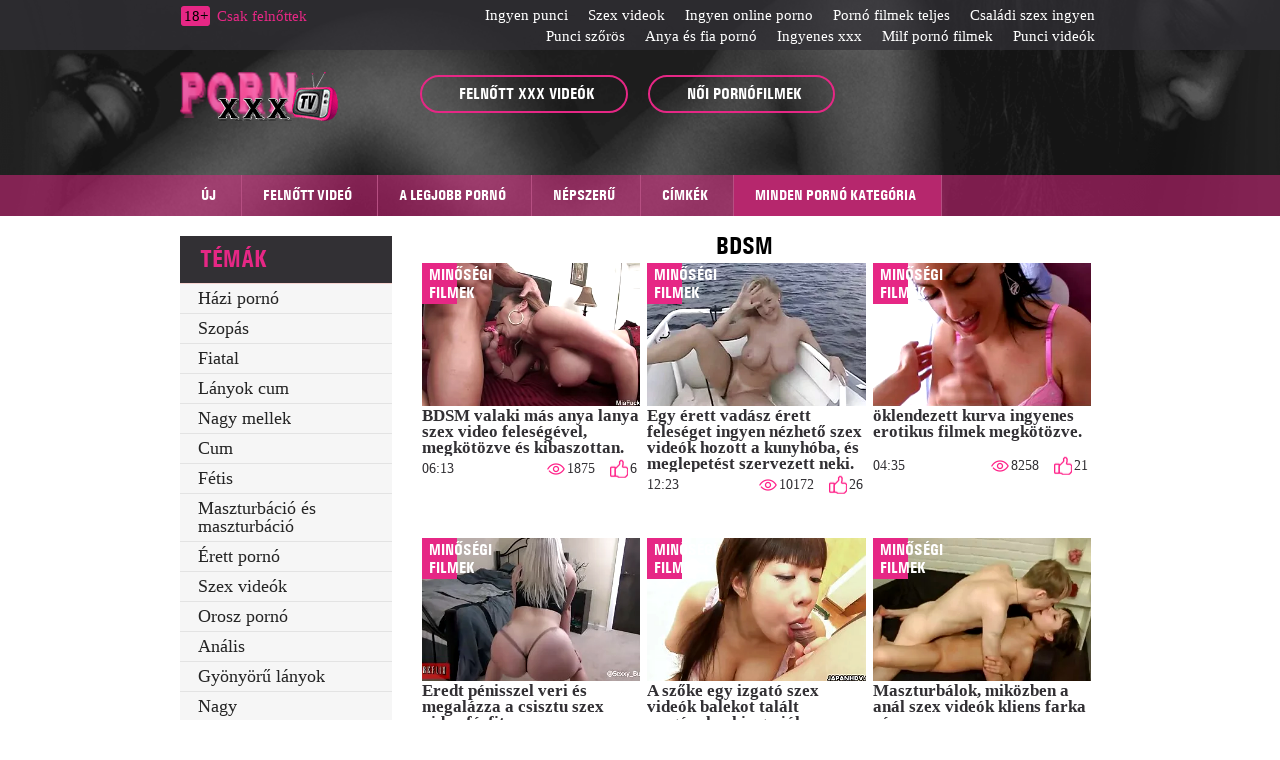

--- FILE ---
content_type: text/html; charset=UTF-8
request_url: https://hu.phimnhau.com/category/bdsm/
body_size: 10929
content:
<!DOCTYPE html>
<html lang="hu" prefix="og: http://ogp.me/ns#
              video: http://ogp.me/ns/video#
            /">
<head>
	<meta http-equiv="Content-Type" content="text/html; charset=utf-8"/>
<meta http-equiv="X-UA-Compatible" content="IE=edge">
<meta name="viewport" content="width=device-width, initial-scale=1">
<title>Forró szexi  BDSM. BDSM Pornó videók  </title>
<meta name="description" content="Ellenőriz  BDSM XXX online a  BDSM honlapunkon online HD-ben. ">
<meta name="keywords" content="Felnőtt videók , ingyenes pornófilmek , ingyenes felnőtt , online pornó megtekintése , szexi xxx ">
<link href="https://hu.phimnhau.com/category/bdsm/" rel="canonical">

 <base target="_blank">
<base href="https://hu.phimnhau.com/">
<link rel="icon" href="https://hu.phimnhau.com/files/favicon.ico" type="image/x-icon">
<link rel="icon" type="image/png" sizes="32x32" href="https://hu.phimnhau.com/files/favicon-32x32.png">

<link href="https://hu.phimnhau.com/css/all.css" rel="stylesheet">
</head>
<body>
<div class="wrapper">
  <header id="header">
	<div class="header__wrapper header_top_bg">
	  <div class="container header__container">
		<div class="row">
		  <div class="header__top-line clearfix">
			
			
			
			
			<div class="header__top-line-text">
				<span class="over18">18+</span><span class="header__top-line-text-desc hidden-xs"><!--noindex-->Csak felnőttek <!--/noindex--></span>
				
			</div>
			
			<div class="header__top-line-menu">
				  <ul class="reset-list">
						
					<li><a href="https://hu.videosdesexotube.net/" class="link_color_bright">Ingyen punci</a></li><li><a href="https://szex.xyz/" class="link_color_bright">Szex videok</a></li><li><a href="https://hu.domacipornofilm.com/" class="link_color_bright">Ingyen online porno</a></li><li><a href="https://hu.videosxamateur.com/" class="link_color_bright">Pornó filmek teljes</a></li><li><a href="https://hu.phimgainhat.com/" class="link_color_bright">Családi szex ingyen</a></li><li><a href="https://hu.phimxnhat.com/" class="link_color_bright">Punci szőrös</a></li><li><a href="https://hu.gainhatsex.com/" class="link_color_bright">Anya és fia pornó</a></li><li><a href="https://hu.sexgainhatban.com/" class="link_color_bright">Ingyenes xxx</a></li><li><a href="https://hu.phimnhatjav.com/" class="link_color_bright">Milf pornó filmek</a></li><li><a href="https://hu.phimnhatxxx.com/" class="link_color_bright">Punci videók</a></li>
						
						
				  </ul>
			</div>
		  </div>
		</div>
	  </div>
	</div>
	<div class="header__wrapper sticky header_main_bg">
	  <div class="container header__container">
		<div class="row header__row">
		  <div class="header__body clearfix">
		<div class="header__logo-container"><a href="https://hu.phimnhau.com/" class="logo"><img src="https://hu.phimnhau.com/img/logo.png" width="158" height="49" alt="Erotikus videók ingyen " class=" b-error"></a></div>
			<div class="header__body-menu">
			  <ul class="reset-list">
				<li><a href="https://hu.phimnhau.com/pop.html" class="header__body-menu__link" title="popular porn"><i class="icon icon-small-video"></i><span class="header__body-menu__text">Felnőtt XXX videók </span></a></li>
				<li><a href="/new.html" class="header__body-menu__link" title="new porn"><i class="icon icon-small-photo"></i><span class="header__body-menu__text">Női pornófilmek </span></a></li>
				
			  </ul>
			</div>
			<div class="header__account-menu">
			  <ul class="reset-list">
				<li>
				  
				</li>
				<li>
				 
				</li>
				<li class="visible-xs-inline-block toggle-categories-container">
				  <button data-target-block="categories__overlay" class="button-default toggle-categories button-toggle" title="menu">
					<svg class="icon-svg icon-svg-list">
					  <use xlink:href="#icon-list"></use>
					</svg>
				  </button>
				</li>
				<li class="visible-xs-inline-block toggle-top-menu-container">
				  <button data-target-block="top-menu__section" class="button-default toggle-top-menu button-toggle" title="menu">
					<svg class="icon-svg icon-svg-icon-menu">
					  <use xlink:href="#icon-menu"></use>
					</svg>
				  </button>
				</li>
			  </ul>
			</div>
		  </div>
		  <div class="header__search minimized">
	
		  </div>
		  
		</div>
	  </div>
	</div>
	<div class="top-menu__section minimized">
	  <div class="container top-menu__container">
		<div class="row top-menu__row clearfix">
		  <div class="top-menu">
			<button class="close_menu_btn"></button>
			<ul class="reset-list">
			  	<li><a href="/new.html" >Új </a></li>
									
										<li><a href="https://hu.phimnhau.com/best.html"  >Felnőtt videó </a></li>
										<li><a href="https://hu.phimnhau.com/category/hd/">A legjobb pornó </a></li>
										<li><a href="https://hu.phimnhau.com/pop.html">Népszerű </a></li>
								
										<li><a href="https://hu.phimnhau.com/tags.html">Címkék </a></li>
						
					
					
							
				<li><a href="/categories.html" class="active">Minden pornó kategória </a></li>
			</ul>
		  </div>
		</div>
	  </div>
	</div>
  </header>
	
	<main id="main">
        <div class="content__section">
          <div class="container content__container has-sidebar">
            <div class="row content__row clearfix">
              <div class="content__sidebar">
                <div class="categories__overlay minimized">
                  <div class="categories__container">
                    <button class="close_menu_btn"></button>
                   
								   
				<div class="categories__title">
                      	<h3>Témák </h3>
                    </div>
                    <ul class="reset-list categories__list">
										
														<li><a href="https://hu.phimnhau.com/category/homemade+porn/">Házi pornó</a></li><li><a href="https://hu.phimnhau.com/category/blowjob/">Szopás</a></li><li><a href="https://hu.phimnhau.com/category/young/">Fiatal</a></li><li><a href="https://hu.phimnhau.com/category/girls+cum/">Lányok cum</a></li><li><a href="https://hu.phimnhau.com/category/big+tits/">Nagy mellek</a></li><li><a href="https://hu.phimnhau.com/category/cum/">Cum</a></li><li><a href="https://hu.phimnhau.com/category/fetish/">Fétis</a></li><li><a href="https://hu.phimnhau.com/category/masturbation+and+masturbation/">Maszturbáció és maszturbáció</a></li><li><a href="https://hu.phimnhau.com/category/mature+porn/">Érett pornó</a></li><li><a href="https://hu.phimnhau.com/category/sex+videos/">Szex videók</a></li><li><a href="https://hu.phimnhau.com/category/russian+porn/">Orosz pornó</a></li><li><a href="https://hu.phimnhau.com/category/anal/">Anális</a></li><li><a href="https://hu.phimnhau.com/category/beautiful+girls/">Gyönyörű lányok</a></li><li><a href="https://hu.phimnhau.com/category/big+dicks/">Nagy</a></li><li><a href="https://hu.phimnhau.com/category/fucking/">Kibaszott</a></li><li><a href="https://hu.phimnhau.com/category/perverts/">Perverz</a></li><li><a href="https://hu.phimnhau.com/category/wives/">Feleségek</a></li><li><a href="https://hu.phimnhau.com/category/erotic+toys/">Erotikus játékok</a></li><li><a href="https://hu.phimnhau.com/category/group+porn/">Csoportos pornó</a></li><li><a href="https://hu.phimnhau.com/category/nudists+and+outdoor+sex/">Nudisták és szabadtéri szex</a></li><li><a href="https://hu.phimnhau.com/category/big+cocks/">Nagy kakasok</a></li><li><a href="https://hu.phimnhau.com/category/porn+stars/">Pornósztárok</a></li><li><a href="https://hu.phimnhau.com/category/in+front+of+a+webcam/">Webkamera előtt</a></li><li><a href="https://hu.phimnhau.com/category/erotica/">Erotika</a></li><li><a href="https://hu.phimnhau.com/category/incest/">Vérfertőzés</a></li><li><a href="https://hu.phimnhau.com/category/bdsm/">BDSM</a></li><li><a href="https://hu.phimnhau.com/category/girls+cumming/">Lányok cumming</a></li><li><a href="https://hu.phimnhau.com/category/mom+porn/">Anya pornó</a></li><li><a href="https://hu.phimnhau.com/category/masturbation+and+wanking/">Maszturbáció és wanking</a></li><li><a href="https://hu.phimnhau.com/category/in+the+shower/">A zuhany alatt</a></li><li><a href="https://hu.phimnhau.com/category/drunk/">Részeg</a></li><li><a href="https://hu.phimnhau.com/category/porn+mom/">Pornó anya</a></li><li><a href="https://hu.phimnhau.com/category/lesbians/">Leszbikusok</a></li><li><a href="https://hu.phimnhau.com/category/fisting/">Öklözés</a></li><li><a href="https://hu.phimnhau.com/category/pissing+girls/">Dühös lányok</a></li><li><a href="https://hu.phimnhau.com/category/nudists+and+sex+on+the+street/">Nudisták és szex az utcán</a></li><li><a href="https://hu.phimnhau.com/category/striptease/">Sztriptíz</a></li><li><a href="https://hu.phimnhau.com/category/erotic+dancing/">Erotikus tánc</a></li><li><a href="https://hu.phimnhau.com/category/asian/">Ázsiai</a></li><li><a href="https://hu.phimnhau.com/category/virgins/">Szüzek</a></li>
	               						
	               	
										
					<li><a href="https://hu.phimnhau.com/categories.html">Weboldal kategóriák </a></li>
					<li><a href="https://hu.phimnhau.com/tags.html">Összes címke </a></li>
			
				</ul>
					
	
				</div>
                </div>
              </div>
			
			<div class="content__block">
                	<div class="production-blockproduction-block">
                  		<div class="production-block__title">
                   			<h1 style="color:#000000;">BDSM</h1> 
                  		</div>
									

<div id="content-list">
	<ul class="reset-list production-block__list clearfix">
<li><a href="https://hu.phimnhau.com/link.php" class="production-block__li-wrapper">
	<div class="production-block__image_wrap">
		<div class="production-block__image-container">
			<img src="https://hu.phimnhau.com/media/thumbs/6/v00616.webp?1692496628" data-src="https://hu.phimnhau.com/media/thumbs/6/v00616.webp?1692496628" alt="BDSM valaki más anya lanya szex video feleségével, megkötözve és kibaszottan." class="thumb b-lazy" />
			
		</div> 
	</div>
	<div class="production-block__caption">
		<div class="production-block__text_wrap"><span class="text">BDSM valaki más anya lanya szex video feleségével, megkötözve és kibaszottan.</span></div>
		<div class="production-block__desc">
			<div class="duration"><span>06:13</span></div>
			<ul class="reset-list parameters">
				<li><i class="icon icon-view"></i><span>1875</span></li>
		
				<li><i class="icon icon-like-pink"></i><span>6</span></li>
			</ul>
		</div>
		<div class="hd">Minőségi filmek </div>	</div>
</a></li>							
<li><a href="/video/5478/egy-%C3%A9rett-vad%C3%A1sz-%C3%A9rett-feles%C3%A9get-ingyen-n%C3%A9zhet%C5%91-szex-vide%C3%B3k-hozott-a-kunyh%C3%B3ba-%C3%A9s-meglepet%C3%A9st-szervezett-neki-/" class="production-block__li-wrapper">
	<div class="production-block__image_wrap">
		<div class="production-block__image-container">
			<img src="https://hu.phimnhau.com/media/thumbs/8/v05478.webp?1694902877" data-src="https://hu.phimnhau.com/media/thumbs/8/v05478.webp?1694902877" alt="Egy érett vadász érett feleséget ingyen nézhető szex videók hozott a kunyhóba, és meglepetést szervezett neki." class="thumb b-lazy" />
			
		</div> 
	</div>
	<div class="production-block__caption">
		<div class="production-block__text_wrap"><span class="text">Egy érett vadász érett feleséget ingyen nézhető szex videók hozott a kunyhóba, és meglepetést szervezett neki.</span></div>
		<div class="production-block__desc">
			<div class="duration"><span>12:23</span></div>
			<ul class="reset-list parameters">
				<li><i class="icon icon-view"></i><span>10172</span></li>
		
				<li><i class="icon icon-like-pink"></i><span>26</span></li>
			</ul>
		</div>
		<div class="hd">Minőségi filmek </div>	</div>
</a></li>							
<li><a href="https://hu.phimnhau.com/link.php" class="production-block__li-wrapper">
	<div class="production-block__image_wrap">
		<div class="production-block__image-container">
			<img src="https://hu.phimnhau.com/media/thumbs/7/v02277.webp?1692195872" data-src="https://hu.phimnhau.com/media/thumbs/7/v02277.webp?1692195872" alt="öklendezett kurva ingyenes erotikus filmek megkötözve." class="thumb b-lazy" />
			
		</div> 
	</div>
	<div class="production-block__caption">
		<div class="production-block__text_wrap"><span class="text">öklendezett kurva ingyenes erotikus filmek megkötözve.</span></div>
		<div class="production-block__desc">
			<div class="duration"><span>04:35</span></div>
			<ul class="reset-list parameters">
				<li><i class="icon icon-view"></i><span>8258</span></li>
		
				<li><i class="icon icon-like-pink"></i><span>21</span></li>
			</ul>
		</div>
		<div class="hd">Minőségi filmek </div>	</div>
</a></li>							
<li><a href="/video/5593/eredt-p%C3%A9nisszel-veri-%C3%A9s-megal%C3%A1zza-a-csisztu-szex-video-f%C3%A9rfit-/" class="production-block__li-wrapper">
	<div class="production-block__image_wrap">
		<div class="production-block__image-container">
			<img src="https://hu.phimnhau.com/media/thumbs/3/v05593.webp?1699400931" data-src="https://hu.phimnhau.com/media/thumbs/3/v05593.webp?1699400931" alt="Eredt pénisszel veri és megalázza a csisztu szex video férfit." class="thumb b-lazy" />
			
		</div> 
	</div>
	<div class="production-block__caption">
		<div class="production-block__text_wrap"><span class="text">Eredt pénisszel veri és megalázza a csisztu szex video férfit.</span></div>
		<div class="production-block__desc">
			<div class="duration"><span>04:31</span></div>
			<ul class="reset-list parameters">
				<li><i class="icon icon-view"></i><span>1607</span></li>
		
				<li><i class="icon icon-like-pink"></i><span>3</span></li>
			</ul>
		</div>
		<div class="hd">Minőségi filmek </div>	</div>
</a></li>							
<li><a href="/video/4407/a-sz%C5%91ke-egy-izgat%C3%B3-szex-vide%C3%B3k-balekot-tal%C3%A1lt-mag%C3%A1nak-aki-egy-j%C3%B3kora-sz%C3%ADjjal-a-szam%C3%A1rban-s%C3%BCl-/" class="production-block__li-wrapper">
	<div class="production-block__image_wrap">
		<div class="production-block__image-container">
			<img src="https://hu.phimnhau.com/media/thumbs/7/v04407.webp?1692230579" data-src="https://hu.phimnhau.com/media/thumbs/7/v04407.webp?1692230579" alt="A szőke egy izgató szex videók balekot talált magának, aki egy jókora szíjjal a szamárban sül." class="thumb b-lazy" />
			
		</div> 
	</div>
	<div class="production-block__caption">
		<div class="production-block__text_wrap"><span class="text">A szőke egy izgató szex videók balekot talált magának, aki egy jókora szíjjal a szamárban sül.</span></div>
		<div class="production-block__desc">
			<div class="duration"><span>07:50</span></div>
			<ul class="reset-list parameters">
				<li><i class="icon icon-view"></i><span>3820</span></li>
		
				<li><i class="icon icon-like-pink"></i><span>7</span></li>
			</ul>
		</div>
		<div class="hd">Minőségi filmek </div>	</div>
</a></li>							
<li><a href="/video/5524/maszturb%C3%A1lok-mik%C3%B6zben-a-an%C3%A1l-szex-vide%C3%B3k-kliens-farka-z%C3%A1rva-van-/" class="production-block__li-wrapper">
	<div class="production-block__image_wrap">
		<div class="production-block__image-container">
			<img src="https://hu.phimnhau.com/media/thumbs/4/v05524.webp?1695084571" data-src="https://hu.phimnhau.com/media/thumbs/4/v05524.webp?1695084571" alt="Maszturbálok, miközben a anál szex videók kliens farka zárva van." class="thumb b-lazy" />
			
		</div> 
	</div>
	<div class="production-block__caption">
		<div class="production-block__text_wrap"><span class="text">Maszturbálok, miközben a anál szex videók kliens farka zárva van.</span></div>
		<div class="production-block__desc">
			<div class="duration"><span>06:06</span></div>
			<ul class="reset-list parameters">
				<li><i class="icon icon-view"></i><span>5532</span></li>
		
				<li><i class="icon icon-like-pink"></i><span>9</span></li>
			</ul>
		</div>
		<div class="hd">Minőségi filmek </div>	</div>
</a></li>							
<li><a href="https://hu.phimnhau.com/link.php" class="production-block__li-wrapper">
	<div class="production-block__image_wrap">
		<div class="production-block__image-container">
			<img src="https://hu.phimnhau.com/media/thumbs/3/v02963.webp?1693616366" data-src="https://hu.phimnhau.com/media/thumbs/3/v02963.webp?1693616366" alt="Házastárs análisban szar a mester, magyarul beszélő szex videók kettős behatolás." class="thumb b-lazy" />
			
		</div> 
	</div>
	<div class="production-block__caption">
		<div class="production-block__text_wrap"><span class="text">Házastárs análisban szar a mester, magyarul beszélő szex videók kettős behatolás.</span></div>
		<div class="production-block__desc">
			<div class="duration"><span>01:56</span></div>
			<ul class="reset-list parameters">
				<li><i class="icon icon-view"></i><span>4375</span></li>
		
				<li><i class="icon icon-like-pink"></i><span>7</span></li>
			</ul>
		</div>
		<div class="hd">Minőségi filmek </div>	</div>
</a></li>							
<li><a href="/video/4629/k%C3%B6sd-szex-videok-csal%C3%A1di-be-a-szemem-%C3%A9s-%C3%BAgy-dugj-meg-mint-egy-piszkos-prostitu%C3%A1lt-/" class="production-block__li-wrapper">
	<div class="production-block__image_wrap">
		<div class="production-block__image-container">
			<img src="https://hu.phimnhau.com/media/thumbs/9/v04629.webp?1694045974" data-src="https://hu.phimnhau.com/media/thumbs/9/v04629.webp?1694045974" alt="Kösd szex videok családi be a szemem, és úgy dugj meg, mint egy piszkos prostituált." class="thumb b-lazy" />
			
		</div> 
	</div>
	<div class="production-block__caption">
		<div class="production-block__text_wrap"><span class="text">Kösd szex videok családi be a szemem, és úgy dugj meg, mint egy piszkos prostituált.</span></div>
		<div class="production-block__desc">
			<div class="duration"><span>08:15</span></div>
			<ul class="reset-list parameters">
				<li><i class="icon icon-view"></i><span>1340</span></li>
		
				<li><i class="icon icon-like-pink"></i><span>2</span></li>
			</ul>
		</div>
		<div class="hd">Minőségi filmek </div>	</div>
</a></li>							
<li><a href="https://hu.phimnhau.com/link.php" class="production-block__li-wrapper">
	<div class="production-block__image_wrap">
		<div class="production-block__image-container">
			<img src="https://hu.phimnhau.com/media/thumbs/8/v12248.webp?1692157831" data-src="https://hu.phimnhau.com/media/thumbs/8/v12248.webp?1692157831" alt="Az ágyéki viszketés miatt a erotikus porno filmek lány kibaszott." class="thumb b-lazy" />
			
		</div> 
	</div>
	<div class="production-block__caption">
		<div class="production-block__text_wrap"><span class="text">Az ágyéki viszketés miatt a erotikus porno filmek lány kibaszott.</span></div>
		<div class="production-block__desc">
			<div class="duration"><span>04:36</span></div>
			<ul class="reset-list parameters">
				<li><i class="icon icon-view"></i><span>3123</span></li>
		
				<li><i class="icon icon-like-pink"></i><span>4</span></li>
			</ul>
		</div>
		<div class="hd">Minőségi filmek </div>	</div>
</a></li>							
<li><a href="/video/5557/rabszolga-lett-szex-film-mobilra-%C3%A9s-%C3%B6r%C3%BClt-hogy-meggy%C3%B3gyult-/" class="production-block__li-wrapper">
	<div class="production-block__image_wrap">
		<div class="production-block__image-container">
			<img src="https://hu.phimnhau.com/media/thumbs/7/v05557.webp?1693271778" data-src="https://hu.phimnhau.com/media/thumbs/7/v05557.webp?1693271778" alt="Rabszolga lett szex film mobilra és örült, hogy meggyógyult." class="thumb b-lazy" />
			
		</div> 
	</div>
	<div class="production-block__caption">
		<div class="production-block__text_wrap"><span class="text">Rabszolga lett szex film mobilra és örült, hogy meggyógyult.</span></div>
		<div class="production-block__desc">
			<div class="duration"><span>06:12</span></div>
			<ul class="reset-list parameters">
				<li><i class="icon icon-view"></i><span>2364</span></li>
		
				<li><i class="icon icon-like-pink"></i><span>3</span></li>
			</ul>
		</div>
		<div class="hd">Minőségi filmek </div>	</div>
</a></li>							
<li><a href="https://hu.phimnhau.com/link.php" class="production-block__li-wrapper">
	<div class="production-block__image_wrap">
		<div class="production-block__image-container">
			<img src="https://hu.phimnhau.com/media/thumbs/9/v07469.webp?1693016517" data-src="https://hu.phimnhau.com/media/thumbs/9/v07469.webp?1693016517" alt="A férj erotikus videok perverziókkal romantikát rendezett kifejlett kancájának." class="thumb b-lazy" />
			
		</div> 
	</div>
	<div class="production-block__caption">
		<div class="production-block__text_wrap"><span class="text">A férj erotikus videok perverziókkal romantikát rendezett kifejlett kancájának.</span></div>
		<div class="production-block__desc">
			<div class="duration"><span>09:25</span></div>
			<ul class="reset-list parameters">
				<li><i class="icon icon-view"></i><span>1620</span></li>
		
				<li><i class="icon icon-like-pink"></i><span>2</span></li>
			</ul>
		</div>
		<div class="hd">Minőségi filmek </div>	</div>
</a></li>							
<li><a href="https://hu.phimnhau.com/link.php" class="production-block__li-wrapper">
	<div class="production-block__image_wrap">
		<div class="production-block__image-container">
			<img src="https://hu.phimnhau.com/media/thumbs/6/v00596.webp?1693876536" data-src="https://hu.phimnhau.com/media/thumbs/6/v00596.webp?1693876536" alt="A feleség felhívta barátját, hogy nagy farok szex videok együtt alázzák meg férjét." class="thumb b-lazy" />
			
		</div> 
	</div>
	<div class="production-block__caption">
		<div class="production-block__text_wrap"><span class="text">A feleség felhívta barátját, hogy nagy farok szex videok együtt alázzák meg férjét.</span></div>
		<div class="production-block__desc">
			<div class="duration"><span>08:16</span></div>
			<ul class="reset-list parameters">
				<li><i class="icon icon-view"></i><span>820</span></li>
		
				<li><i class="icon icon-like-pink"></i><span>1</span></li>
			</ul>
		</div>
		<div class="hd">Minőségi filmek </div>	</div>
</a></li>							
<li><a href="https://hu.phimnhau.com/link.php" class="production-block__li-wrapper">
	<div class="production-block__image_wrap">
		<div class="production-block__image-container">
			<img src="https://hu.phimnhau.com/media/thumbs/1/v01311.webp?1692494850" data-src="https://hu.phimnhau.com/media/thumbs/1/v01311.webp?1692494850" alt="Büntetés a megcsalt ingyen nezheto szex filmek feleségnek." class="thumb b-lazy" />
			
		</div> 
	</div>
	<div class="production-block__caption">
		<div class="production-block__text_wrap"><span class="text">Büntetés a megcsalt ingyen nezheto szex filmek feleségnek.</span></div>
		<div class="production-block__desc">
			<div class="duration"><span>05:22</span></div>
			<ul class="reset-list parameters">
				<li><i class="icon icon-view"></i><span>821</span></li>
		
				<li><i class="icon icon-like-pink"></i><span>1</span></li>
			</ul>
		</div>
		<div class="hd">Minőségi filmek </div>	</div>
</a></li>							
<li><a href="/video/9735/megk%C3%B6t%C3%B6tt-%C3%A9s-elkezdett-maszturb%C3%A1lni-online-erotikus-filmek-a-h%C3%BCvelyben-/" class="production-block__li-wrapper">
	<div class="production-block__image_wrap">
		<div class="production-block__image-container">
			<img src="https://hu.phimnhau.com/media/thumbs/5/v09735.webp?1693269244" data-src="https://hu.phimnhau.com/media/thumbs/5/v09735.webp?1693269244" alt="Megkötött, és elkezdett maszturbálni online erotikus filmek a hüvelyben." class="thumb b-lazy" />
			
		</div> 
	</div>
	<div class="production-block__caption">
		<div class="production-block__text_wrap"><span class="text">Megkötött, és elkezdett maszturbálni online erotikus filmek a hüvelyben.</span></div>
		<div class="production-block__desc">
			<div class="duration"><span>01:57</span></div>
			<ul class="reset-list parameters">
				<li><i class="icon icon-view"></i><span>6574</span></li>
		
				<li><i class="icon icon-like-pink"></i><span>8</span></li>
			</ul>
		</div>
		<div class="hd">Minőségi filmek </div>	</div>
</a></li>							
<li><a href="/video/5405/femdom-an%C3%A1l-szex-vide%C3%B3k-egy-f%C3%A9rfi-felett-/" class="production-block__li-wrapper">
	<div class="production-block__image_wrap">
		<div class="production-block__image-container">
			<img src="https://hu.phimnhau.com/media/thumbs/5/v05405.webp?1692841496" data-src="https://hu.phimnhau.com/media/thumbs/5/v05405.webp?1692841496" alt="Femdom anál szex videók egy férfi felett." class="thumb b-lazy" />
			
		</div> 
	</div>
	<div class="production-block__caption">
		<div class="production-block__text_wrap"><span class="text">Femdom anál szex videók egy férfi felett.</span></div>
		<div class="production-block__desc">
			<div class="duration"><span>12:13</span></div>
			<ul class="reset-list parameters">
				<li><i class="icon icon-view"></i><span>3357</span></li>
		
				<li><i class="icon icon-like-pink"></i><span>4</span></li>
			</ul>
		</div>
		<div class="hd">Minőségi filmek </div>	</div>
</a></li>							
<li><a href="https://hu.phimnhau.com/link.php" class="production-block__li-wrapper">
	<div class="production-block__image_wrap">
		<div class="production-block__image-container">
			<img src="https://hu.phimnhau.com/media/thumbs/8/v04868.webp?1692466249" data-src="https://hu.phimnhau.com/media/thumbs/8/v04868.webp?1692466249" alt="Fucks szomszéd keményen. csisztu zsuzsa szex video" class="thumb b-lazy" />
			
		</div> 
	</div>
	<div class="production-block__caption">
		<div class="production-block__text_wrap"><span class="text">Fucks szomszéd keményen. csisztu zsuzsa szex video</span></div>
		<div class="production-block__desc">
			<div class="duration"><span>07:13</span></div>
			<ul class="reset-list parameters">
				<li><i class="icon icon-view"></i><span>1712</span></li>
		
				<li><i class="icon icon-like-pink"></i><span>2</span></li>
			</ul>
		</div>
		<div class="hd">Minőségi filmek </div>	</div>
</a></li>							
<li><a href="/video/2196/moh%C3%B3-szeret%C5%91-r%C3%B6vid-szex-vide%C3%B3k-%C3%A9lvezi-a-megk%C3%B6t%C3%B6tt-sr%C3%A1cot-/" class="production-block__li-wrapper">
	<div class="production-block__image_wrap">
		<div class="production-block__image-container">
			<img src="https://hu.phimnhau.com/media/thumbs/6/v02196.webp?1695170599" data-src="https://hu.phimnhau.com/media/thumbs/6/v02196.webp?1695170599" alt="Mohó szerető rövid szex videók élvezi a megkötött srácot." class="thumb b-lazy" />
			
		</div> 
	</div>
	<div class="production-block__caption">
		<div class="production-block__text_wrap"><span class="text">Mohó szerető rövid szex videók élvezi a megkötött srácot.</span></div>
		<div class="production-block__desc">
			<div class="duration"><span>01:28</span></div>
			<ul class="reset-list parameters">
				<li><i class="icon icon-view"></i><span>872</span></li>
		
				<li><i class="icon icon-like-pink"></i><span>1</span></li>
			</ul>
		</div>
		<div class="hd">Minőségi filmek </div>	</div>
</a></li>							
<li><a href="https://hu.phimnhau.com/link.php" class="production-block__li-wrapper">
	<div class="production-block__image_wrap">
		<div class="production-block__image-container">
			<img src="https://hu.phimnhau.com/media/thumbs/4/v05264.webp?1695432558" data-src="https://hu.phimnhau.com/media/thumbs/4/v05264.webp?1695432558" alt="A gyönyörű úrnő azt a játékot játssza, hogy egy rabszolga ingyenes erotikus videok labdáit üti." class="thumb b-lazy" />
			
		</div> 
	</div>
	<div class="production-block__caption">
		<div class="production-block__text_wrap"><span class="text">A gyönyörű úrnő azt a játékot játssza, hogy egy rabszolga ingyenes erotikus videok labdáit üti.</span></div>
		<div class="production-block__desc">
			<div class="duration"><span>05:19</span></div>
			<ul class="reset-list parameters">
				<li><i class="icon icon-view"></i><span>4501</span></li>
		
				<li><i class="icon icon-like-pink"></i><span>5</span></li>
			</ul>
		</div>
		<div class="hd">Minőségi filmek </div>	</div>
</a></li>							
<li><a href="/video/3634/a-gyorsl%C3%B6v%C5%91t-az%C3%A9rt-b%C3%BCntett%C3%A9k-mert-nem-tudja-szab%C3%A1lyozni-testv%C3%A9r-szex-vide%C3%B3k-a-sperm%C3%A1j%C3%A1t-/" class="production-block__li-wrapper">
	<div class="production-block__image_wrap">
		<div class="production-block__image-container">
			<img src="https://hu.phimnhau.com/media/thumbs/4/v03634.webp?1698796246" data-src="https://hu.phimnhau.com/media/thumbs/4/v03634.webp?1698796246" alt="A gyorslövőt azért büntették, mert nem tudja szabályozni testvér szex videók a spermáját." class="thumb b-lazy" />
			
		</div> 
	</div>
	<div class="production-block__caption">
		<div class="production-block__text_wrap"><span class="text">A gyorslövőt azért büntették, mert nem tudja szabályozni testvér szex videók a spermáját.</span></div>
		<div class="production-block__desc">
			<div class="duration"><span>04:45</span></div>
			<ul class="reset-list parameters">
				<li><i class="icon icon-view"></i><span>5676</span></li>
		
				<li><i class="icon icon-like-pink"></i><span>6</span></li>
			</ul>
		</div>
		<div class="hd">Minőségi filmek </div>	</div>
</a></li>							
<li><a href="https://hu.phimnhau.com/link.php" class="production-block__li-wrapper">
	<div class="production-block__image_wrap">
		<div class="production-block__image-container">
			<img src="https://hu.phimnhau.com/media/thumbs/4/v00854.webp?1692483208" data-src="https://hu.phimnhau.com/media/thumbs/4/v00854.webp?1692483208" alt="Egy gyertyáról forró viasz ömlik a sapkájára és online szex videók a fenekére" class="thumb b-lazy" />
			
		</div> 
	</div>
	<div class="production-block__caption">
		<div class="production-block__text_wrap"><span class="text">Egy gyertyáról forró viasz ömlik a sapkájára és online szex videók a fenekére</span></div>
		<div class="production-block__desc">
			<div class="duration"><span>11:48</span></div>
			<ul class="reset-list parameters">
				<li><i class="icon icon-view"></i><span>972</span></li>
		
				<li><i class="icon icon-like-pink"></i><span>1</span></li>
			</ul>
		</div>
		<div class="hd">Minőségi filmek </div>	</div>
</a></li>							
<li><a href="/video/7678/az-%C3%BArn%C5%91m-ingyenes-erotikus-filmek-vizes-punci-nyalogat%C3%A1sa-/" class="production-block__li-wrapper">
	<div class="production-block__image_wrap">
		<div class="production-block__image-container">
			<img src="https://hu.phimnhau.com/media/thumbs/8/v07678.webp?1693186896" data-src="https://hu.phimnhau.com/media/thumbs/8/v07678.webp?1693186896" alt="Az úrnőm ingyenes erotikus filmek vizes punci nyalogatása." class="thumb b-lazy" />
			
		</div> 
	</div>
	<div class="production-block__caption">
		<div class="production-block__text_wrap"><span class="text">Az úrnőm ingyenes erotikus filmek vizes punci nyalogatása.</span></div>
		<div class="production-block__desc">
			<div class="duration"><span>01:06</span></div>
			<ul class="reset-list parameters">
				<li><i class="icon icon-view"></i><span>1015</span></li>
		
				<li><i class="icon icon-like-pink"></i><span>1</span></li>
			</ul>
		</div>
		<div class="hd">Minőségi filmek </div>	</div>
</a></li>							
<li><a href="/video/8977/meglepett-mostoha-asszony-erotikus-videok/" class="production-block__li-wrapper">
	<div class="production-block__image_wrap">
		<div class="production-block__image-container">
			<img src="https://hu.phimnhau.com/media/thumbs/7/v08977.webp?1693706458" data-src="https://hu.phimnhau.com/media/thumbs/7/v08977.webp?1693706458" alt="Meglepett mostoha asszony erotikus videok" class="thumb b-lazy" />
			
		</div> 
	</div>
	<div class="production-block__caption">
		<div class="production-block__text_wrap"><span class="text">Meglepett mostoha asszony erotikus videok</span></div>
		<div class="production-block__desc">
			<div class="duration"><span>06:02</span></div>
			<ul class="reset-list parameters">
				<li><i class="icon icon-view"></i><span>2036</span></li>
		
				<li><i class="icon icon-like-pink"></i><span>2</span></li>
			</ul>
		</div>
		<div class="hd">Minőségi filmek </div>	</div>
</a></li>							
<li><a href="/video/4817/kem%C3%A9ny-szex-romantikus-szex-vide%C3%B3k-egy-karcs%C3%BA-%C3%A9s-fiatal-csajjal-/" class="production-block__li-wrapper">
	<div class="production-block__image_wrap">
		<div class="production-block__image-container">
			<img src="https://hu.phimnhau.com/media/thumbs/7/v04817.webp?1692326270" data-src="https://hu.phimnhau.com/media/thumbs/7/v04817.webp?1692326270" alt="Kemény szex romantikus szex videók egy karcsú és fiatal csajjal." class="thumb b-lazy" />
			
		</div> 
	</div>
	<div class="production-block__caption">
		<div class="production-block__text_wrap"><span class="text">Kemény szex romantikus szex videók egy karcsú és fiatal csajjal.</span></div>
		<div class="production-block__desc">
			<div class="duration"><span>05:58</span></div>
			<ul class="reset-list parameters">
				<li><i class="icon icon-view"></i><span>6176</span></li>
		
				<li><i class="icon icon-like-pink"></i><span>6</span></li>
			</ul>
		</div>
		<div class="hd">Minőségi filmek </div>	</div>
</a></li>							
<li><a href="/video/8593/egy-fiatal-di%C3%A1k-megk%C3%B6t%C3%B6tte-bar%C3%A1tn%C5%91je-anya-fia-szex-vide%C3%B3k-kez%C3%A9t-egy-melltart%C3%B3val-%C3%A9s-megkorb%C3%A1csolta-mint-egy-kurv%C3%A1t-/" class="production-block__li-wrapper">
	<div class="production-block__image_wrap">
		<div class="production-block__image-container">
			<img src="https://hu.phimnhau.com/media/thumbs/3/v08593.webp?1692599230" data-src="https://hu.phimnhau.com/media/thumbs/3/v08593.webp?1692599230" alt="Egy fiatal diák megkötötte barátnője anya fia szex videók kezét egy melltartóval, és megkorbácsolta, mint egy kurvát." class="thumb b-lazy" />
			
		</div> 
	</div>
	<div class="production-block__caption">
		<div class="production-block__text_wrap"><span class="text">Egy fiatal diák megkötötte barátnője anya fia szex videók kezét egy melltartóval, és megkorbácsolta, mint egy kurvát.</span></div>
		<div class="production-block__desc">
			<div class="duration"><span>05:08</span></div>
			<ul class="reset-list parameters">
				<li><i class="icon icon-view"></i><span>4119</span></li>
		
				<li><i class="icon icon-like-pink"></i><span>4</span></li>
			</ul>
		</div>
		<div class="hd">Minőségi filmek </div>	</div>
</a></li>							
<li><a href="/video/12839/a-bar%C3%A1tn%C5%91m-el%C5%91sz%C3%B6r-kap-er%C5%91szakos-szex-vide%C3%B3k-orgazmust-teh%C3%A9nl%C3%A1nyk%C3%A9nt-/" class="production-block__li-wrapper">
	<div class="production-block__image_wrap">
		<div class="production-block__image-container">
			<img src="https://hu.phimnhau.com/media/thumbs/9/v12839.webp?1692638004" data-src="https://hu.phimnhau.com/media/thumbs/9/v12839.webp?1692638004" alt="A barátnőm először kap erőszakos szex videók orgazmust tehénlányként." class="thumb b-lazy" />
			
		</div> 
	</div>
	<div class="production-block__caption">
		<div class="production-block__text_wrap"><span class="text">A barátnőm először kap erőszakos szex videók orgazmust tehénlányként.</span></div>
		<div class="production-block__desc">
			<div class="duration"><span>09:54</span></div>
			<ul class="reset-list parameters">
				<li><i class="icon icon-view"></i><span>8531</span></li>
		
				<li><i class="icon icon-like-pink"></i><span>8</span></li>
			</ul>
		</div>
		<div class="hd">Minőségi filmek </div>	</div>
</a></li>							
<li><a href="/video/10272/istenn%C5%91-szex-filmek-ingyen-online-n%C5%91v%C3%A9r-sz%C3%B3rakozik-egy-rabszolg%C3%A1val-/" class="production-block__li-wrapper">
	<div class="production-block__image_wrap">
		<div class="production-block__image-container">
			<img src="https://hu.phimnhau.com/media/thumbs/2/v10272.webp?1696638624" data-src="https://hu.phimnhau.com/media/thumbs/2/v10272.webp?1696638624" alt="Istennő szex filmek ingyen online nővér szórakozik egy rabszolgával." class="thumb b-lazy" />
			
		</div> 
	</div>
	<div class="production-block__caption">
		<div class="production-block__text_wrap"><span class="text">Istennő szex filmek ingyen online nővér szórakozik egy rabszolgával.</span></div>
		<div class="production-block__desc">
			<div class="duration"><span>00:55</span></div>
			<ul class="reset-list parameters">
				<li><i class="icon icon-view"></i><span>1077</span></li>
		
				<li><i class="icon icon-like-pink"></i><span>1</span></li>
			</ul>
		</div>
		<div class="hd">Minőségi filmek </div>	</div>
</a></li>							
<li><a href="/video/3625/egy-nagy-szam%C3%A1r-fiatal-n%C5%91-ink%C3%A1bb-domin%C3%A1l-a-erotikus-videok-kapcsolatokban-%C3%A9s-az-%C3%A1gyban-/" class="production-block__li-wrapper">
	<div class="production-block__image_wrap">
		<div class="production-block__image-container">
			<img src="https://hu.phimnhau.com/media/thumbs/5/v03625.webp?1693350062" data-src="https://hu.phimnhau.com/media/thumbs/5/v03625.webp?1693350062" alt="Egy nagy szamár fiatal nő inkább dominál a erotikus videok kapcsolatokban és az ágyban." class="thumb b-lazy" />
			
		</div> 
	</div>
	<div class="production-block__caption">
		<div class="production-block__text_wrap"><span class="text">Egy nagy szamár fiatal nő inkább dominál a erotikus videok kapcsolatokban és az ágyban.</span></div>
		<div class="production-block__desc">
			<div class="duration"><span>10:53</span></div>
			<ul class="reset-list parameters">
				<li><i class="icon icon-view"></i><span>2195</span></li>
		
				<li><i class="icon icon-like-pink"></i><span>2</span></li>
			</ul>
		</div>
		<div class="hd">Minőségi filmek </div>	</div>
</a></li>							
<li><a href="/video/1184/verd-le-a-toj%C3%A1sokat-a-rabszolga-l%C3%A1b%C3%A1val-erotikus-sex-videok/" class="production-block__li-wrapper">
	<div class="production-block__image_wrap">
		<div class="production-block__image-container">
			<img src="https://hu.phimnhau.com/media/thumbs/4/v01184.webp?1698019650" data-src="https://hu.phimnhau.com/media/thumbs/4/v01184.webp?1698019650" alt="Verd le a tojásokat a rabszolga lábával. erotikus sex videok" class="thumb b-lazy" />
			
		</div> 
	</div>
	<div class="production-block__caption">
		<div class="production-block__text_wrap"><span class="text">Verd le a tojásokat a rabszolga lábával. erotikus sex videok</span></div>
		<div class="production-block__desc">
			<div class="duration"><span>12:54</span></div>
			<ul class="reset-list parameters">
				<li><i class="icon icon-view"></i><span>1098</span></li>
		
				<li><i class="icon icon-like-pink"></i><span>1</span></li>
			</ul>
		</div>
		<div class="hd">Minőségi filmek </div>	</div>
</a></li>							
<li><a href="/video/5631/rabszolg%C3%A1nak-pop%C3%B3-szex-vide%C3%B3k-vett-egy-bar%C3%A1tn%C5%91j%C3%A9t-%C3%A9s-r%C3%A9szegen-az-arc%C3%A1ba-fingott-/" class="production-block__li-wrapper">
	<div class="production-block__image_wrap">
		<div class="production-block__image-container">
			<img src="https://hu.phimnhau.com/media/thumbs/1/v05631.webp?1692135254" data-src="https://hu.phimnhau.com/media/thumbs/1/v05631.webp?1692135254" alt="Rabszolgának popó szex videók vett egy barátnőjét, és részegen az arcába fingott." class="thumb b-lazy" />
			
		</div> 
	</div>
	<div class="production-block__caption">
		<div class="production-block__text_wrap"><span class="text">Rabszolgának popó szex videók vett egy barátnőjét, és részegen az arcába fingott.</span></div>
		<div class="production-block__desc">
			<div class="duration"><span>05:14</span></div>
			<ul class="reset-list parameters">
				<li><i class="icon icon-view"></i><span>3326</span></li>
		
				<li><i class="icon icon-like-pink"></i><span>3</span></li>
			</ul>
		</div>
		<div class="hd">Minőségi filmek </div>	</div>
</a></li>							
<li><a href="/video/2375/kanos-szeret-pofozkodni-szex-szex-filmet-k%C3%A9rek-el%C5%91tt-/" class="production-block__li-wrapper">
	<div class="production-block__image_wrap">
		<div class="production-block__image-container">
			<img src="https://hu.phimnhau.com/media/thumbs/5/v02375.webp?1697499561" data-src="https://hu.phimnhau.com/media/thumbs/5/v02375.webp?1697499561" alt="Kanos szeret pofozkodni szex szex filmet kérek előtt." class="thumb b-lazy" />
			
		</div> 
	</div>
	<div class="production-block__caption">
		<div class="production-block__text_wrap"><span class="text">Kanos szeret pofozkodni szex szex filmet kérek előtt.</span></div>
		<div class="production-block__desc">
			<div class="duration"><span>03:45</span></div>
			<ul class="reset-list parameters">
				<li><i class="icon icon-view"></i><span>1128</span></li>
		
				<li><i class="icon icon-like-pink"></i><span>1</span></li>
			</ul>
		</div>
		<div class="hd">Minőségi filmek </div>	</div>
</a></li>							
<li><a href="/video/3648/orgazmus-%C3%B6ssze%C3%A1ll%C3%ADt%C3%A1sa-k%C3%B6t%C3%B6tt-szemtelen-vibr%C3%A1torokkal-intim-masszazs-video-hogy-seg%C3%ADtsen-/" class="production-block__li-wrapper">
	<div class="production-block__image_wrap">
		<div class="production-block__image-container">
			<img src="https://hu.phimnhau.com/media/thumbs/8/v03648.webp?1693444227" data-src="https://hu.phimnhau.com/media/thumbs/8/v03648.webp?1693444227" alt="Orgazmus összeállítása kötött szemtelen vibrátorokkal, intim masszazs video hogy segítsen." class="thumb b-lazy" />
			
		</div> 
	</div>
	<div class="production-block__caption">
		<div class="production-block__text_wrap"><span class="text">Orgazmus összeállítása kötött szemtelen vibrátorokkal, intim masszazs video hogy segítsen.</span></div>
		<div class="production-block__desc">
			<div class="duration"><span>06:11</span></div>
			<ul class="reset-list parameters">
				<li><i class="icon icon-view"></i><span>1130</span></li>
		
				<li><i class="icon icon-like-pink"></i><span>1</span></li>
			</ul>
		</div>
		<div class="hd">Minőségi filmek </div>	</div>
</a></li>							
<li><a href="/video/5620/kalandoz%C3%A1s-testv%C3%A9r-szex-vide%C3%B3k-szobal%C3%A1nnyal-a-kertben-rabszolg%C3%A1t-szexrabszolg%C3%A1v%C3%A1-v%C3%A1ltoztatva-/" class="production-block__li-wrapper">
	<div class="production-block__image_wrap">
		<div class="production-block__image-container">
			<img src="https://hu.phimnhau.com/media/thumbs/0/v05620.webp?1692193142" data-src="https://hu.phimnhau.com/media/thumbs/0/v05620.webp?1692193142" alt="Kalandozás testvér szex videók szobalánnyal a kertben, rabszolgát szexrabszolgává változtatva." class="thumb b-lazy" />
			
		</div> 
	</div>
	<div class="production-block__caption">
		<div class="production-block__text_wrap"><span class="text">Kalandozás testvér szex videók szobalánnyal a kertben, rabszolgát szexrabszolgává változtatva.</span></div>
		<div class="production-block__desc">
			<div class="duration"><span>04:06</span></div>
			<ul class="reset-list parameters">
				<li><i class="icon icon-view"></i><span>2261</span></li>
		
				<li><i class="icon icon-like-pink"></i><span>2</span></li>
			</ul>
		</div>
		<div class="hd">Minőségi filmek </div>	</div>
</a></li>							
<li><a href="/video/3649/belef%C3%A1radt-kukolos-szex-videok-abba-hogy-kibaszott-egy-l%C3%A1nyt-most-a-segg%C3%A9be-fogja-ostorozni-/" class="production-block__li-wrapper">
	<div class="production-block__image_wrap">
		<div class="production-block__image-container">
			<img src="https://hu.phimnhau.com/media/thumbs/9/v03649.webp?1696723967" data-src="https://hu.phimnhau.com/media/thumbs/9/v03649.webp?1696723967" alt="Belefáradt kukolos szex videok abba, hogy kibaszott egy lányt, most a seggébe fogja ostorozni." class="thumb b-lazy" />
			
		</div> 
	</div>
	<div class="production-block__caption">
		<div class="production-block__text_wrap"><span class="text">Belefáradt kukolos szex videok abba, hogy kibaszott egy lányt, most a seggébe fogja ostorozni.</span></div>
		<div class="production-block__desc">
			<div class="duration"><span>05:56</span></div>
			<ul class="reset-list parameters">
				<li><i class="icon icon-view"></i><span>5701</span></li>
		
				<li><i class="icon icon-like-pink"></i><span>5</span></li>
			</ul>
		</div>
		<div class="hd">Minőségi filmek </div>	</div>
</a></li>							
<li><a href="/video/611/bdsm-egy-%C3%A1zsiai-szex-film-mobilra-sz%C3%A9ps%C3%A9gnek-/" class="production-block__li-wrapper">
	<div class="production-block__image_wrap">
		<div class="production-block__image-container">
			<img src="https://hu.phimnhau.com/media/thumbs/1/v00611.webp?1693177433" data-src="https://hu.phimnhau.com/media/thumbs/1/v00611.webp?1693177433" alt="BDSM egy ázsiai szex film mobilra szépségnek." class="thumb b-lazy" />
			
		</div> 
	</div>
	<div class="production-block__caption">
		<div class="production-block__text_wrap"><span class="text">BDSM egy ázsiai szex film mobilra szépségnek.</span></div>
		<div class="production-block__desc">
			<div class="duration"><span>06:18</span></div>
			<ul class="reset-list parameters">
				<li><i class="icon icon-view"></i><span>1173</span></li>
		
				<li><i class="icon icon-like-pink"></i><span>1</span></li>
			</ul>
		</div>
		<div class="hd">Minőségi filmek </div>	</div>
</a></li>							
<li><a href="/video/5556/%C3%B6t-mellkas-rabszolga-egy-testv%C3%A9r-szex-filmek-f%C3%A9rfi-h%C3%A1rem-piszkos-orgi%C3%A1j%C3%A1ban-%C3%A9s-bdsm-ben-/" class="production-block__li-wrapper">
	<div class="production-block__image_wrap">
		<div class="production-block__image-container">
			<img src="https://hu.phimnhau.com/media/thumbs/6/v05556.webp?1697495905" data-src="https://hu.phimnhau.com/media/thumbs/6/v05556.webp?1697495905" alt="Öt mellkas rabszolga egy testvér szex filmek férfi hárem piszkos orgiájában és BDSM-ben." class="thumb b-lazy" />
			
		</div> 
	</div>
	<div class="production-block__caption">
		<div class="production-block__text_wrap"><span class="text">Öt mellkas rabszolga egy testvér szex filmek férfi hárem piszkos orgiájában és BDSM-ben.</span></div>
		<div class="production-block__desc">
			<div class="duration"><span>09:13</span></div>
			<ul class="reset-list parameters">
				<li><i class="icon icon-view"></i><span>4693</span></li>
		
				<li><i class="icon icon-like-pink"></i><span>4</span></li>
			</ul>
		</div>
		<div class="hd">Minőségi filmek </div>	</div>
</a></li>							
<li><a href="/video/9926/k%C3%A9t-k%C3%A9zzel-%C3%B6k%C3%B6llel-erotikus-szex-filmek-a-punci%C3%A9rt-/" class="production-block__li-wrapper">
	<div class="production-block__image_wrap">
		<div class="production-block__image-container">
			<img src="https://hu.phimnhau.com/media/thumbs/6/v09926.webp?1699571289" data-src="https://hu.phimnhau.com/media/thumbs/6/v09926.webp?1699571289" alt="Két kézzel ököllel erotikus szex filmek a punciért." class="thumb b-lazy" />
			
		</div> 
	</div>
	<div class="production-block__caption">
		<div class="production-block__text_wrap"><span class="text">Két kézzel ököllel erotikus szex filmek a punciért.</span></div>
		<div class="production-block__desc">
			<div class="duration"><span>06:44</span></div>
			<ul class="reset-list parameters">
				<li><i class="icon icon-view"></i><span>1209</span></li>
		
				<li><i class="icon icon-like-pink"></i><span>1</span></li>
			</ul>
		</div>
		<div class="hd">Minőségi filmek </div>	</div>
</a></li>							
<li><a href="/video/1645/nem-kik%C3%B6t%C3%B6z%C5%91s-szex-vide%C3%B3k-an%C3%A1lis-sz%C5%B1z-/" class="production-block__li-wrapper">
	<div class="production-block__image_wrap">
		<div class="production-block__image-container">
			<img src="https://hu.phimnhau.com/media/thumbs/5/v01645.webp?1696892202" data-src="https://hu.phimnhau.com/media/thumbs/5/v01645.webp?1696892202" alt="Nem kikötözős szex videók anális szűz." class="thumb b-lazy" />
			
		</div> 
	</div>
	<div class="production-block__caption">
		<div class="production-block__text_wrap"><span class="text">Nem kikötözős szex videók anális szűz.</span></div>
		<div class="production-block__desc">
			<div class="duration"><span>05:13</span></div>
			<ul class="reset-list parameters">
				<li><i class="icon icon-view"></i><span>1281</span></li>
		
				<li><i class="icon icon-like-pink"></i><span>1</span></li>
			</ul>
		</div>
		<div class="hd">Minőségi filmek </div>	</div>
</a></li>							
<li><a href="/video/7724/domin%C3%A1ns-szex-vide%C3%B2-l%C3%A1ny-orgazmusig-nyalja-a-puncij%C3%A1t-%C3%A9s-a-segg%C3%A9t-/" class="production-block__li-wrapper">
	<div class="production-block__image_wrap">
		<div class="production-block__image-container">
			<img src="https://hu.phimnhau.com/media/thumbs/4/v07724.webp?1695255244" data-src="https://hu.phimnhau.com/media/thumbs/4/v07724.webp?1695255244" alt="Domináns szex videò lány orgazmusig nyalja a punciját és a seggét." class="thumb b-lazy" />
			
		</div> 
	</div>
	<div class="production-block__caption">
		<div class="production-block__text_wrap"><span class="text">Domináns szex videò lány orgazmusig nyalja a punciját és a seggét.</span></div>
		<div class="production-block__desc">
			<div class="duration"><span>06:34</span></div>
			<ul class="reset-list parameters">
				<li><i class="icon icon-view"></i><span>1288</span></li>
		
				<li><i class="icon icon-like-pink"></i><span>1</span></li>
			</ul>
		</div>
		<div class="hd">Minőségi filmek </div>	</div>
</a></li>							
<li><a href="/video/9172/%C3%A9s-rajtad-mint-egy-h%C3%A1bor%C3%BAban-az-%C3%BArn%C5%91-az-arc%C3%A1n-%C3%BCl-ingyenes-erotikus-vide%C3%B3k-a-rabszolga-pedig-megnyalja-a-fenek%C3%A9t-puncit-eszik-/" class="production-block__li-wrapper">
	<div class="production-block__image_wrap">
		<div class="production-block__image-container">
			<img src="https://hu.phimnhau.com/media/thumbs/2/v09172.webp?1698016253" data-src="https://hu.phimnhau.com/media/thumbs/2/v09172.webp?1698016253" alt="És rajtad, mint egy háborúban. Az úrnő az arcán ül, ingyenes erotikus videók a rabszolga pedig megnyalja a fenekét, puncit eszik." class="thumb b-lazy" />
			
		</div> 
	</div>
	<div class="production-block__caption">
		<div class="production-block__text_wrap"><span class="text">És rajtad, mint egy háborúban. Az úrnő az arcán ül, ingyenes erotikus videók a rabszolga pedig megnyalja a fenekét, puncit eszik.</span></div>
		<div class="production-block__desc">
			<div class="duration"><span>06:58</span></div>
			<ul class="reset-list parameters">
				<li><i class="icon icon-view"></i><span>1302</span></li>
		
				<li><i class="icon icon-like-pink"></i><span>1</span></li>
			</ul>
		</div>
		<div class="hd">Minőségi filmek </div>	</div>
</a></li>							
<li><a href="/video/8185/vegyes-birk%C3%B3z%C3%A1s-er%C5%91szakos-szex-vide%C3%B3k-vagy-laza-cunilingus-/" class="production-block__li-wrapper">
	<div class="production-block__image_wrap">
		<div class="production-block__image-container">
			<img src="https://hu.phimnhau.com/media/thumbs/5/v08185.webp?1698880063" data-src="https://hu.phimnhau.com/media/thumbs/5/v08185.webp?1698880063" alt="Vegyes birkózás erőszakos szex videók vagy laza cunilingus." class="thumb b-lazy" />
			
		</div> 
	</div>
	<div class="production-block__caption">
		<div class="production-block__text_wrap"><span class="text">Vegyes birkózás erőszakos szex videók vagy laza cunilingus.</span></div>
		<div class="production-block__desc">
			<div class="duration"><span>07:22</span></div>
			<ul class="reset-list parameters">
				<li><i class="icon icon-view"></i><span>2743</span></li>
		
				<li><i class="icon icon-like-pink"></i><span>2</span></li>
			</ul>
		</div>
		<div class="hd">Minőségi filmek </div>	</div>
</a></li>							
<li><a href="/video/5563/teljes-kurva-k%C3%A9t-csal%C3%A1di-szex-vide%C3%B3k-p%C3%A9nisze-nem-el%C3%A9g-/" class="production-block__li-wrapper">
	<div class="production-block__image_wrap">
		<div class="production-block__image-container">
			<img src="https://hu.phimnhau.com/media/thumbs/3/v05563.webp?1697669532" data-src="https://hu.phimnhau.com/media/thumbs/3/v05563.webp?1697669532" alt="Teljes kurva két családi szex videók pénisze nem elég." class="thumb b-lazy" />
			
		</div> 
	</div>
	<div class="production-block__caption">
		<div class="production-block__text_wrap"><span class="text">Teljes kurva két családi szex videók pénisze nem elég.</span></div>
		<div class="production-block__desc">
			<div class="duration"><span>01:19</span></div>
			<ul class="reset-list parameters">
				<li><i class="icon icon-view"></i><span>2749</span></li>
		
				<li><i class="icon icon-like-pink"></i><span>2</span></li>
			</ul>
		</div>
		<div class="hd">Minőségi filmek </div>	</div>
</a></li>							
<li><a href="/video/9642/p%C3%A9niszfej%C3%A9s-csom%C3%B3ba-k%C3%B6t%C3%B6tt-goly%C3%B3kkal-femdom-liljaswitch-nagy-mell-szex-vide%C3%B3k/" class="production-block__li-wrapper">
	<div class="production-block__image_wrap">
		<div class="production-block__image-container">
			<img src="https://hu.phimnhau.com/media/thumbs/2/v09642.webp?1695341672" data-src="https://hu.phimnhau.com/media/thumbs/2/v09642.webp?1695341672" alt="Péniszfejés csomóba kötött golyókkal femdom LiljaSwitch. nagy mell szex videók" class="thumb b-lazy" />
			
		</div> 
	</div>
	<div class="production-block__caption">
		<div class="production-block__text_wrap"><span class="text">Péniszfejés csomóba kötött golyókkal femdom LiljaSwitch. nagy mell szex videók</span></div>
		<div class="production-block__desc">
			<div class="duration"><span>03:21</span></div>
			<ul class="reset-list parameters">
				<li><i class="icon icon-view"></i><span>1385</span></li>
		
				<li><i class="icon icon-like-pink"></i><span>1</span></li>
			</ul>
		</div>
		<div class="hd">Minőségi filmek </div>	</div>
</a></li>							
<li><a href="/video/5802/szem%C3%A9lyes-feles%C3%A9g-megcsalja-f%C3%A9rj%C3%A9t-szeret%C5%91j%C3%A9vel-apa-l%C3%A1nya-szex-vide%C3%B3k/" class="production-block__li-wrapper">
	<div class="production-block__image_wrap">
		<div class="production-block__image-container">
			<img src="https://hu.phimnhau.com/media/thumbs/2/v05802.webp?1692295566" data-src="https://hu.phimnhau.com/media/thumbs/2/v05802.webp?1692295566" alt="SZEMÉLYES feleség megcsalja férjét szeretőjével. apa lánya szex videók" class="thumb b-lazy" />
			
		</div> 
	</div>
	<div class="production-block__caption">
		<div class="production-block__text_wrap"><span class="text">SZEMÉLYES feleség megcsalja férjét szeretőjével. apa lánya szex videók</span></div>
		<div class="production-block__desc">
			<div class="duration"><span>06:44</span></div>
			<ul class="reset-list parameters">
				<li><i class="icon icon-view"></i><span>4220</span></li>
		
				<li><i class="icon icon-like-pink"></i><span>3</span></li>
			</ul>
		</div>
		<div class="hd">Minőségi filmek </div>	</div>
</a></li>							
<li><a href="/video/604/bound-bar%C3%A1tn%C5%91je-szar-am%C3%ADg-el-duci-szex-video-nem-vesztette-a-pulzus%C3%A1t-/" class="production-block__li-wrapper">
	<div class="production-block__image_wrap">
		<div class="production-block__image-container">
			<img src="https://hu.phimnhau.com/media/thumbs/4/v00604.webp?1697843315" data-src="https://hu.phimnhau.com/media/thumbs/4/v00604.webp?1697843315" alt="Bound barátnője szar, amíg el duci szex video nem vesztette a pulzusát." class="thumb b-lazy" />
			
		</div> 
	</div>
	<div class="production-block__caption">
		<div class="production-block__text_wrap"><span class="text">Bound barátnője szar, amíg el duci szex video nem vesztette a pulzusát.</span></div>
		<div class="production-block__desc">
			<div class="duration"><span>00:47</span></div>
			<ul class="reset-list parameters">
				<li><i class="icon icon-view"></i><span>1407</span></li>
		
				<li><i class="icon icon-like-pink"></i><span>1</span></li>
			</ul>
		</div>
		<div class="hd">Minőségi filmek </div>	</div>
</a></li>							


	
	 </ul>
</div>
<style>
a.button {
        font-size: 20px;
    text-decoration: none;
    padding: 7px 13px;
    border: 1px solid #303030;
    border-radius: 2px;
    color: #0000;
    }
    a.button.current {
         background: linear-gradient( 
180deg, #e62785 0%,#ffffff 100%);
       font-size: 20px;
    text-decoration: none;
    padding: 7px 13px;
    border: 1px solid #303030;
    border-radius: 2px;
    color: #fff;
    } 
    
    .paginator {        clear: both;
    text-align: center !important;
    font-size: 15px;
    margin: 10px auto;
    padding: 15px 0;
    }
    
    .paginator a {   color: #000;
    text-decoration: none;}
    .paginator a:hover {   color: #fff; 
           background: linear-gradient( 
180deg, #e62785 0%,#ffffff 100%);
    }
   

		</style>		


<div class="paginator"><a href='https://hu.phimnhau.com/category/bdsm/?page=1' class='button current'>1</a> <a href='https://hu.phimnhau.com/category/bdsm/?page=2' class='button'>2</a> <a href='https://hu.phimnhau.com/category/bdsm/?page=3' class='button'>3</a> <a href='https://hu.phimnhau.com/category/bdsm/?page=4' class='button'>4</a> <a href='https://hu.phimnhau.com/category/bdsm/?page=5' class='button'>5</a> <a href='https://hu.phimnhau.com/category/bdsm/?page=6' class='button'>6</a> <a href='https://hu.phimnhau.com/category/bdsm/?page=7' class='button'>7</a> <a href='https://hu.phimnhau.com/category/bdsm/?page=8' class='button'>8</a> <a href='https://hu.phimnhau.com/category/bdsm/?page=9' class='button'>9</a> <a href='https://hu.phimnhau.com/category/bdsm/?page=10' class='button'>10</a> <a href='https://hu.phimnhau.com/category/bdsm/?page=2' class='button'><span>&rarr;</span></a></div>	
<div class="content-text-block"> 

</div>

<div class="photo-video-section__tags">
									<h4>Népszerű pornó fasz címkék: </h4>
								<a href="/tag/142/">aleska diamond szex videok</a>				
					<a href="/tag/105/">alvós szex videók</a>				
					<a href="/tag/64/">amatőr erotikus videók</a>				
					<a href="/tag/15/">anál szex videók</a>				
					<a href="/tag/82/">anya és fia szex videók</a>				
					<a href="/tag/6/">anya fia szex videók</a>				
					<a href="/tag/117/">anya lanya szex video</a>				
					<a href="/tag/76/">anya lánya szex video</a>				
					<a href="/tag/48/">anya lánya szex videók</a>				
					<a href="/tag/124/">apa és lánya szex videók</a>				
					<a href="/tag/53/">apa lánya szex film</a>				
					<a href="/tag/60/">apa lánya szex filmek</a>				
					<a href="/tag/36/">apa lanya szex video</a>				
					<a href="/tag/27/">apa lánya szex video</a>				
					<a href="/tag/7/">apa lánya szex videók</a>				
					<a href="/tag/123/">brutál szex videok</a>				
					<a href="/tag/3/">családi szex videók</a>				
					<a href="/tag/97/">csisztu szex video</a>				
					<a href="/tag/34/">csisztu zsuzsa szex video</a>				
					<a href="/tag/63/">csoportos szex videok</a>				
					<a href="/tag/cum/">cum</a>				
					<a href="/tag/80/">duci szex video</a>				
					<a href="/tag/42/">duci szex videók</a>				
					<a href="/tag/35/">durva szex filmek</a>				
					<a href="/tag/102/">érett nők szex videók</a>				
					<a href="/tag/101/">erőszakos szex filmek</a>				
					<a href="/tag/12/">erőszakos szex videók</a>				
					<a href="/tag/74/">eröszakos szex videok</a>				
					<a href="/tag/13/">erotikus film online</a>				
					<a href="/tag/5/">erotikus filmek ingyen</a>				
					
									<a href="/tags.html">Összes címke  </a>
								</div>

								
															</div>
						</div>
					</div>
				</div>
			</div>
		</div>
	</main>
	
	

<footer id="footer">
		<div class="footer__menu">
			<div class="container footer__menu-container">
				 <div class="row footer__menu-row">
					  <ul class="reset-list">
					
							<li><a href="https://hu.phimnhau.com/">Főoldal </a></li>
							<li><a href="https://hu.phimnhau.com/pop.html">Forró pornó </a></li>
							<li><a href="https://hu.phimnhau.com/categories.html">Pornó kategória </a></li>
							<li><a href="https://hu.phimnhau.com/tags.html">Összes címke </a></li>
							<li><a href="https://hu.phimnhau.com/new.html">Felnőtt filmek </a></li>
						
							
							<li>Írás egy webhelyre </li>
							
					  </ul>
					</div>
			</div>
		</div>
		
				<script type="text/javascript" src="https://hu.phimnhau.com/js/jquery.js?v=6"></script>
			
				<script type="text/javascript" src="https://hu.phimnhau.com/js/scripts.js?v=6"></script>
				<script type="text/javascript" src="https://hu.phimnhau.com/js/main.js?v=6"></script>
				<script type="text/javascript" src="https://hu.phimnhau.com/js/blazy.js?v=6"></script>
		

		


		<script type="text/javascript" defer>
		var bLazy = new Blazy({ 
			selector: 'img' // all images
		});
		</script>
		
		<div class="footer__bottom-line">
			<div class="container footer__bottom-line-container">
				<div class="row footer__bottom-line-row">
<p>
<a href="https://phimnhau.com/">Phim dit nhau</a>
<a href="https://hu.phimnhau.com/">Erotikus videok ingyen</a>
<a href="https://ar.phimnhau.com/">سكسي محارم</a>
<a href="https://hi.phimnhau.com/">सनी लियोन के सेक्सी मूवी</a>
</p>
				  <ul class="reset-list">

						<li><span>© <a href="https://hu.phimnhau.com/">Ingyenes felnőtt </a></span></li>
				 
				  						  </ul>
				</div>
			</div>
		</div>
      </footer>
	  
      <div id="back-to-top" class="back_top">
		<div class="back_top__cont"><i class="icon back-top"></i></div>
      </div>
</div>



<svg style="position: absolute; width: 0; height: 0;" width="0" height="0" version="1.1" xmlns="http://www.w3.org/2000/svg" xmlns:xlink="http://www.w3.org/1999/xlink">
<defs>
<symbol id="icon-list" viewbox="0 0 32 32">
<title>list</title>
<path d="M7.429 12.572h-5.714c-0.476 0-0.881 0.167-1.214 0.5s-0.5 0.738-0.5 1.214v3.429c0 0.476 0.167 0.881 0.5 1.214s0.738 0.5 1.214 0.5h5.714c0.476 0 0.881-0.167 1.214-0.5s0.5-0.738 0.5-1.214v-3.429c0-0.476-0.166-0.881-0.5-1.214s-0.738-0.5-1.214-0.5z" class="path1"></path>
<path d="M7.429 3.428h-5.714c-0.476 0-0.881 0.167-1.214 0.5s-0.5 0.738-0.5 1.214v3.429c0 0.476 0.167 0.881 0.5 1.214s0.738 0.5 1.214 0.5h5.714c0.476 0 0.881-0.167 1.214-0.5s0.5-0.738 0.5-1.214v-3.429c0-0.476-0.166-0.881-0.5-1.214s-0.738-0.5-1.214-0.5z" class="path2"></path>
<path d="M7.429 21.714h-5.714c-0.476 0-0.881 0.166-1.214 0.5s-0.5 0.738-0.5 1.214v3.429c0 0.476 0.167 0.881 0.5 1.214s0.738 0.5 1.214 0.5h5.714c0.476 0 0.881-0.167 1.214-0.5s0.5-0.738 0.5-1.214v-3.429c0-0.476-0.166-0.881-0.5-1.214s-0.738-0.5-1.214-0.5z" class="path3"></path>
<path d="M30.285 12.572h-17.143c-0.476 0-0.881 0.167-1.214 0.5s-0.5 0.738-0.5 1.214v3.429c0 0.476 0.166 0.881 0.5 1.214s0.738 0.5 1.214 0.5h17.143c0.476 0 0.881-0.167 1.214-0.5s0.5-0.738 0.5-1.214v-3.429c0-0.476-0.166-0.881-0.5-1.214s-0.738-0.5-1.214-0.5z" class="path4"></path>
<path d="M30.285 21.714h-17.143c-0.476 0-0.881 0.166-1.214 0.5s-0.5 0.738-0.5 1.214v3.429c0 0.476 0.166 0.881 0.5 1.214s0.738 0.5 1.214 0.5h17.143c0.476 0 0.881-0.166 1.214-0.5s0.5-0.738 0.5-1.214v-3.429c0-0.476-0.166-0.881-0.5-1.214s-0.738-0.5-1.214-0.5z" class="path5"></path>
<path d="M31.5 3.929c-0.333-0.333-0.738-0.5-1.214-0.5h-17.143c-0.476 0-0.881 0.167-1.214 0.5s-0.5 0.738-0.5 1.214v3.429c0 0.476 0.166 0.881 0.5 1.214s0.738 0.5 1.214 0.5h17.143c0.476 0 0.881-0.167 1.214-0.5s0.5-0.738 0.5-1.214v-3.429c0-0.476-0.166-0.881-0.5-1.214z" class="path6"></path>
</symbol>
<symbol id="icon-menu" viewbox="0 0 32 32">
<title>menu-button</title>
<path d="M28.903 1.548h-25.806c-1.703 0-3.097 1.394-3.097 3.097s1.394 3.097 3.097 3.097h25.806c1.703 0 3.097-1.394 3.097-3.097s-1.394-3.097-3.097-3.097z" class="path1"></path>
<path d="M28.903 12.903h-25.806c-1.703 0-3.097 1.394-3.097 3.097s1.394 3.097 3.097 3.097h25.806c1.703 0 3.097-1.394 3.097-3.097s-1.394-3.097-3.097-3.097z" class="path2"></path>
<path d="M28.903 24.258h-25.806c-1.703 0-3.097 1.394-3.097 3.097s1.394 3.097 3.097 3.097h25.806c1.703 0 3.097-1.394 3.097-3.097s-1.394-3.097-3.097-3.097z" class="path3"></path>
</symbol>
<symbol id="icon-reply-all-button" viewbox="0 0 32 32">
<title>reply-all-button</title>
<path d="M9.333 10v-4l-9.333 9.333 9.333 9.333v-4l-5.333-5.333 5.333-5.333zM17.333 11.333v-5.333l-9.333 9.333 9.333 9.333v-5.467c6.667 0 11.333 2.133 14.667 6.8-1.333-6.667-5.333-13.333-14.667-14.667z" class="path1"></path>
</symbol>
</defs>
</svg>
</body>
</html>

--- FILE ---
content_type: application/javascript
request_url: https://hu.phimnhau.com/js/main.js?v=6
body_size: 2817
content:
$( document ).ready(function() {
	// Init bootstrap custom select
	//~ $('.selectpicker').selectpicker();

	//~ // stycky | header panel auto scroll & show-hide
	//~ $(".sticky").stick_in_parent({
		//~ parent: 'body > .wrapper'
	//~ });
	
	// toggle blocks
	$('.button-toggle').on('click', function() {
		var button = $(this),
			block = $('.' + button.data('target-block') );

		toggleBlock(button, block);
	});

	//hide top-menu and categories
	$('.close_menu_btn').on('click', function(){
		button = $('.toggle-categories'),
		block = $('.categories__overlay');
		hideBlock(button, block);

		button = $('.toggle-top-menu'),
		block = $('.top-menu__section');
		hideBlock(button, block);
	});

	$('body').on('click', function(e) {
		var button, block;

		if ($(window.event.target).hasClass('top-menu__section')) {
			button = $('.toggle-top-menu'),
			block = $('.top-menu__section');
			hideBlock(button, block);
		};

		if ($(window.event.target).hasClass('categories__overlay')) {
			button = $('.toggle-categories'),
			block = $('.categories__overlay');
			hideBlock(button, block);
		};
	});

	// add-to-favourites toggle
	$('.add-to-favourites').on('click', function(){
		$(this).toggleClass('active');
	});

	if ($('#view-gallery').length) {
		$("head").append('<link href="css/owl.carousel.css" rel="stylesheet" />');
		$("head").append('<link href="css/owl.theme.css" rel="stylesheet" />');
		$("head").append('<link href="css/owl.transitions.css" rel="stylesheet" />');
		$("head").append('<link href="css/blueimp-gallery.min.css" rel="stylesheet" />');
		
		gallery_id = $("#entity_id").val();
		if (gallery_id) {
			$.ajax({
				type: 'POST',
				url: 'ajax/',
				data: 'mode=view-gallery&id=' + gallery_id,
				dataType : "html", 
			});
		}
	}
	
	if ($("#owl-gallery-pagination").length) {
		$('#owl-gallery-pagination .slide').slideDown();
		
		// init owl sliders
		$("#owl-gallery-pagination").owlCarousel({
			items: 8,
			lazyLoad : true,
			singleItem: false,
			navigation: true,
			itemsCustom:[[0, 3], [478, 3], [751, 3], [975, 6], [1303, 8]],
			navigationText: ["<i class='icon icon-owl icon-slider-left-small'></i>","<i class='icon icon-owl icon-slider-right-small'></i>"],
			transitionStyle : "fade"
		});
		var owlGalleryPagination = $("#owl-gallery-pagination").data('owlCarousel');

		$("#owl-gallery").owlCarousel({
			singleItem: true,
			lazyLoad : true,
			navigation: true,
			autoHeight: true,
			autoPlay: 2000,
			navigationText: ["<i class='icon icon-owl icon-slider-left'></i>","<i class='icon icon-owl icon-slider-right'></i>"],
			addClassActive: true,
			afterMove: function() {
				var $activeItem = $('#owl-gallery .owl-item.active');

				owlGalleryPagination.goTo($activeItem.index());
				$("#owl-gallery-pagination .owl-item")
					.removeClass('active')
					.eq($activeItem.index())
					.addClass('active');
			},
			transitionStyle : "fade"
		});
		var owlGallery = $("#owl-gallery").data('owlCarousel');
		
		if ($("#owl-gallery").length > 0) {
			$("#owl-gallery-pagination .owl-item")
				.removeClass('active')
				.eq($('#owl-gallery .owl-item.active').index())
				.addClass('active');
			owlGallery.stop();
		};

		$('#owl-gallery-pagination .image-container').on('click', function(){
			var $this = $(this);
			owlGallery.goTo($this.closest('.owl-item').index());
		});

		$('.button-owl-play').on('click', function(){
			owlGallery.play();
		});

		$('.button-owl-stop').on('click', function(){
			owlGallery.stop();
		});

		$('button.full-screen').on('click', function(){
			$('#owl-gallery .owl-item.active a.full-screen').trigger('click');		
		});
	}
	
	/*----------  back-top  ----------*/
	 if ($('#back-to-top').length) {
	    var scrollTrigger = 500, // px
		backToTop = function () {
			var scrollTop = $(window).scrollTop();
			if (scrollTop > scrollTrigger) {
				$('#back-to-top').addClass('show');
			} else {
				$('#back-to-top').removeClass('show');
			}
		};
	    backToTop();
	    $(window).on('scroll', function () {
	        backToTop();
	    });
	    $('#back-to-top').on('click', function (e) {
	        e.preventDefault();
	        $('html,body').animate({
	            scrollTop: 0
	        }, 1600, "swing");
	    });
	}
	
	// thumbs rotator
	if ($('.thumb').length && !$('.thumb').hasClass("no-rotation")) {
		ThumbsRotator();
		KT_rotationEngineStartup(0.4, 0.4);
	}
	
	// view video
	if ($("#html5content").length) {  
		$('#html5content').html('');
		InitPlayer(); 
		
		video_id = $("#entity_id").val();
		if (video_id) {
			$.ajax({
				type: 'POST',
				url: 'ajax/',
				data: 'mode=view-video&id=' + video_id,
				dataType : "html", 
			});
		}
		
		//~ $("#footer").append('<script src="./js/promo/bc/start.js"></script>');
	}
	
	if ($('#btn-load-more-video-by-tags').length) {
		$('#btn-load-more-video-by-tags').click(function() {
			LoadMore('load-more-video-by-tags', 'btn-load-more-video-by-tags', 'videos-list');
		});
	}
	if ($('#btn-load-more-related-videos').length) {
		$('#btn-load-more-related-videos').click(function() {
			LoadMore('load-more-videos', 'btn-load-more-related-videos', 'related-videos-list');
		});
	}
	
	// quicksearch form, redirect to yandex serp
	$('#quicksearch').keyup(function(e) {
		if(e.which == 13) GoSearch();
	});
	if ($("#quicksearch-btn").length) {  
		$("#quicksearch-btn").on('click', function(e) {
			GoSearch();
		});
	}
	
	if ($("#like-btn").length) { 
		$("#like-btn").on('click', function(e) {
			Voting('video', 1);
		});
	}
	if ($("#dislike-btn").length) {  
		$("#dislike-btn").on('click', function(e) {
			Voting('video', -1);
		});
	}
	
	// Close adv btn
	if ($("#close-promo").length) {  
		$("#close-promo").on('click', function(e) {
			$("#uvpromo").fadeOut();
		});
	}
	
	//~ $("head").append('<link href="https://fonts.googleapis.com/css?family=Roboto:400,100,100italic,300,300italic,400italic,500,500italic,700,700italic,900,900italic&amp;subset=latin,latin-ext,cyrillic,cyrillic-ext" rel="stylesheet" type="text/css" />');
	//~ $("head").append('<link href="https://fonts.googleapis.com/css?family=Roboto+Condensed:400,700&amp;subset=latin,cyrillic-ext,latin-ext,cyrillic" rel="stylesheet" type="text/css" />');	
});

window.onload = function(){
	var windowInnerWidth = window.innerWidth;
	
	if (windowInnerWidth <= 479) {windowXX();};
	if (windowInnerWidth >= 479 && windowInnerWidth < 768) {windowXS();};
	if (windowInnerWidth >= 768 && windowInnerWidth < 1020) {windowSM();};
	if (windowInnerWidth >= 1020 && windowInnerWidth < 1200) {windowMD();};
	if (windowInnerWidth >= 1200) {windowLG();};

};

window.onscroll = function() {

};

$(window).on('resize', function(){
	var windowInnerWidth = window.innerWidth;

	if (windowInnerWidth <= 479) {windowXX();};
	if (windowInnerWidth >= 479 && windowInnerWidth < 768) {windowXS();};
	if (windowInnerWidth >= 768 && windowInnerWidth < 1020) {windowSM();};
	if (windowInnerWidth >= 1020 && windowInnerWidth < 1200) {windowMD();};
	if (windowInnerWidth >= 1200) {windowLG();};

});

windowXX = function (){
	// console.log('window XS width = ' + window.innerWidth + 'px');
};

windowXS = function (){
	// console.log('window XS width = ' + window.innerWidth + 'px');
};

windowSM = function (){
	// console.log('window SM width = '  + window.innerWidth + 'px');
};

windowMD = function (){
	// console.log('window MD width = '  + window.innerWidth + 'px');
};

windowLG = function (){
	// console.log('window LG width = '  + window.innerWidth + 'px');
};

showBlock = function(button, block) {
	block.removeClass('minimized');
	button.addClass('active');

	if (block.hasClass('top-menu__section') || block.hasClass('categories__overlay')) {
		$('body').addClass('fix');
	}
}
hideBlock = function(button, block) {
	block.addClass('minimized');
	button.removeClass('active');

	if (block.hasClass('top-menu__section') || block.hasClass('categories__overlay')) {
		$('body').removeClass('fix');
	}
}
toggleBlock = function(button, block) {
	block.toggleClass('minimized');

	if (block.hasClass('minimized')) {
		button.removeClass('active');
		
		if (block.hasClass('top-menu__section') || block.hasClass('categories__overlay')) {
			$('body').removeClass('fix');
		}
	} else {
		button.addClass('active');

		if (block.hasClass('top-menu__section') || block.hasClass('categories__overlay')) {
			$('body').addClass('fix');
		}
	};
}

// detect safari
var ua = navigator.userAgent;
if (ua.indexOf('Safari') != -1 && ua.indexOf('Chrome') == -1) {$('html').addClass('safariDetected')}

// detect old safari
if (ua.indexOf('Safari') != -1 && ua.indexOf('Chrome') == -1 && ua.match(/Version\/\w+\.\w+/i) != null) {
	if (parseInt(ua.match(/Version\/\w+\.\w+/i)[0].replace('Version/','')) < 6) {
		$('body').addClass('old-safari');
	};
};

function ThumbsRotator() {
	$('.thumb').bind('mouseover', function(e){
  	  	src = $(this).attr('src').split('/');
		path = "http://" + src[2] + "/";
		ext = "";
		if (src.length > 6 && src[src.length-1].indexOf("_th.jpg") > 0) ext = '_th.jpg';
		for(i = 3; i < src.length-1; i++) path = path + src[i] + "/";
		//~ alert(path);
		KT_rotationStart(this, path, 25, ext);
	});
	$('.thumb').bind('mouseout', function(e){
		KT_rotationStop(this);
	});
}
